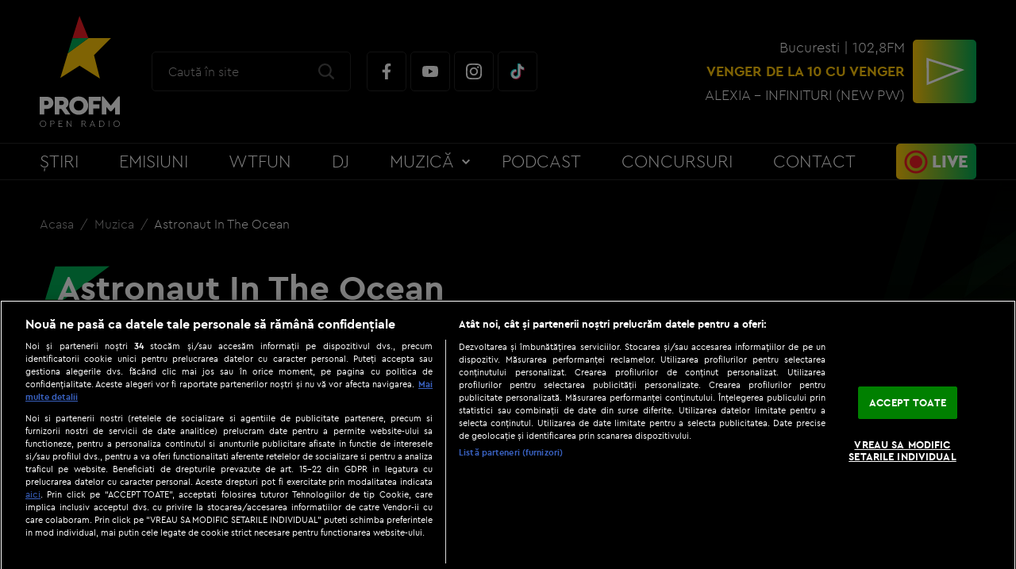

--- FILE ---
content_type: text/javascript;charset=utf-8
request_url: https://p1cluster.cxense.com/p1.js
body_size: 98
content:
cX.library.onP1('174yikd4erk1kvulec1a816tp');


--- FILE ---
content_type: text/javascript;charset=utf-8
request_url: https://id.cxense.com/public/user/id?json=%7B%22identities%22%3A%5B%7B%22type%22%3A%22ckp%22%2C%22id%22%3A%22ml0p53pb4frwiqm7%22%7D%2C%7B%22type%22%3A%22lst%22%2C%22id%22%3A%22174yikd4erk1kvulec1a816tp%22%7D%2C%7B%22type%22%3A%22cst%22%2C%22id%22%3A%22174yikd4erk1kvulec1a816tp%22%7D%5D%7D&callback=cXJsonpCB2
body_size: 206
content:
/**/
cXJsonpCB2({"httpStatus":200,"response":{"userId":"cx:1mrkqujoego7kjgc05j70fiij:3hy9tjt5myo77","newUser":false}})